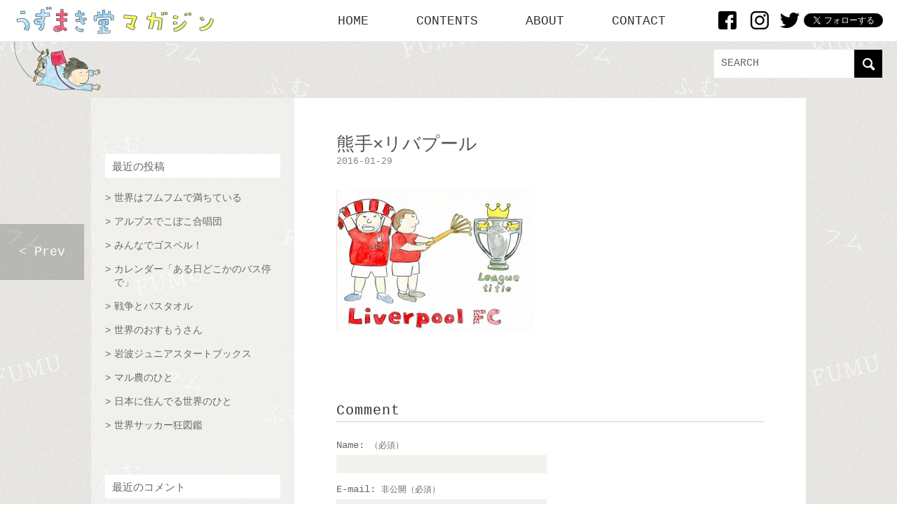

--- FILE ---
content_type: text/html; charset=UTF-8
request_url: https://uzumakido.com/contents/fcroji/torinoichi.html/attachment/%E7%86%8A%E6%89%8Bx%E3%83%AA%E3%83%8F%E3%82%99%E3%83%95%E3%82%9A%E3%83%BC%E3%83%AB
body_size: 10586
content:


<!DOCTYPE html>
<html lang="ja">
<head>
<meta http-equiv="Content-Type" content="text/html; charset=UTF-8" />
<meta http-equiv="content-style-type" content="text/css" />
<meta http-equiv="content-script-type" content="text/javascript" />
<meta name="description" content="熊手×リバプール | うずまき堂マガジン - 世界はフムフムで満ちている" />
<meta name="viewport" content="width=device-width, initial-scale=1">

<link rel="stylesheet" href="https://uzumakido.com/wp-content/themes/uzumakido/style.css" type="text/css" media="screen, print" />
<link rel="stylesheet" href="https://uzumakido.com/wp-content/themes/uzumakido/style_rpsv.css" type="text/css" media="screen, print" />
<link rel="alternate" type="application/atom+xml" title="うずまき堂マガジン Atom Feed" href="https://uzumakido.com/feed/atom" />
<link rel="alternate" type="application/rss+xml" title="うずまき堂マガジン RSS Feed" href="https://uzumakido.com/feed" />
<link rel="pingback" href="https://uzumakido.com/xmlrpc.php" />

		<!-- All in One SEO 4.1.1.2 -->
		<title>熊手×リバプール | うずまき堂マガジン</title>
		<script type="application/ld+json" class="aioseo-schema">
			{"@context":"https:\/\/schema.org","@graph":[{"@type":"WebSite","@id":"https:\/\/uzumakido.com\/#website","url":"https:\/\/uzumakido.com\/","name":"\u3046\u305a\u307e\u304d\u5802\u30de\u30ac\u30b8\u30f3","description":"\u4e16\u754c\u306f\u30d5\u30e0\u30d5\u30e0\u3067\u6e80\u3061\u3066\u3044\u308b","publisher":{"@id":"https:\/\/uzumakido.com\/#organization"}},{"@type":"Organization","@id":"https:\/\/uzumakido.com\/#organization","name":"\u3046\u305a\u307e\u304d\u5802\u30de\u30ac\u30b8\u30f3","url":"https:\/\/uzumakido.com\/"},{"@type":"BreadcrumbList","@id":"https:\/\/uzumakido.com\/contents\/fcroji\/torinoichi.html\/attachment\/%e7%86%8a%e6%89%8bx%e3%83%aa%e3%83%8f%e3%82%99%e3%83%95%e3%82%9a%e3%83%bc%e3%83%ab#breadcrumblist","itemListElement":[{"@type":"ListItem","@id":"https:\/\/uzumakido.com\/#listItem","position":"1","item":{"@id":"https:\/\/uzumakido.com\/#item","name":"\u30db\u30fc\u30e0","description":"\u3046\u305a\u307e\u304d\u5802\u30de\u30ac\u30b8\u30f3\u306f\u3001\u6587\u7b46\u5bb6\u3001\u30a4\u30e9\u30b9\u30c8\u30ec\u30fc\u30bf\u30fc\u306e\u91d1\u4e95\u771f\u7d00\u304c\u304a\u5c4a\u3051\u3059\u308b\u300c\u4e16\u754c\u306e\u65ad\u7247\u3092\u62fe\u3044\u96c6\u3081\u3066\u3001\u3081\u3067\u308b\u30fb\u3053\u3068\u307b\u3050\u30fb\u304a\u3082\u3057\u308d\u304c\u308b\u300d\u30a6\u30a7\u30d6\u30de\u30ac\u30b8\u30f3\u3067\u3059\u3002","url":"https:\/\/uzumakido.com\/"},"nextItem":"https:\/\/uzumakido.com\/contents\/fcroji\/torinoichi.html\/attachment\/%e7%86%8a%e6%89%8bx%e3%83%aa%e3%83%8f%e3%82%99%e3%83%95%e3%82%9a%e3%83%bc%e3%83%ab#listItem"},{"@type":"ListItem","@id":"https:\/\/uzumakido.com\/contents\/fcroji\/torinoichi.html\/attachment\/%e7%86%8a%e6%89%8bx%e3%83%aa%e3%83%8f%e3%82%99%e3%83%95%e3%82%9a%e3%83%bc%e3%83%ab#listItem","position":"2","item":{"@id":"https:\/\/uzumakido.com\/contents\/fcroji\/torinoichi.html\/attachment\/%e7%86%8a%e6%89%8bx%e3%83%aa%e3%83%8f%e3%82%99%e3%83%95%e3%82%9a%e3%83%bc%e3%83%ab#item","name":"\u718a\u624b\u00d7\u30ea\u30cf\u3099\u30d5\u309a\u30fc\u30eb","url":"https:\/\/uzumakido.com\/contents\/fcroji\/torinoichi.html\/attachment\/%e7%86%8a%e6%89%8bx%e3%83%aa%e3%83%8f%e3%82%99%e3%83%95%e3%82%9a%e3%83%bc%e3%83%ab"},"previousItem":"https:\/\/uzumakido.com\/#listItem"}]},{"@type":"Person","@id":"https:\/\/uzumakido.com\/author\/uzumakido#author","url":"https:\/\/uzumakido.com\/author\/uzumakido","name":"uzumakido"},{"@type":"ItemPage","@id":"https:\/\/uzumakido.com\/contents\/fcroji\/torinoichi.html\/attachment\/%e7%86%8a%e6%89%8bx%e3%83%aa%e3%83%8f%e3%82%99%e3%83%95%e3%82%9a%e3%83%bc%e3%83%ab#itempage","url":"https:\/\/uzumakido.com\/contents\/fcroji\/torinoichi.html\/attachment\/%e7%86%8a%e6%89%8bx%e3%83%aa%e3%83%8f%e3%82%99%e3%83%95%e3%82%9a%e3%83%bc%e3%83%ab","name":"\u718a\u624b\u00d7\u30ea\u30cf\u3099\u30d5\u309a\u30fc\u30eb | \u3046\u305a\u307e\u304d\u5802\u30de\u30ac\u30b8\u30f3","inLanguage":"ja","isPartOf":{"@id":"https:\/\/uzumakido.com\/#website"},"breadcrumb":{"@id":"https:\/\/uzumakido.com\/contents\/fcroji\/torinoichi.html\/attachment\/%e7%86%8a%e6%89%8bx%e3%83%aa%e3%83%8f%e3%82%99%e3%83%95%e3%82%9a%e3%83%bc%e3%83%ab#breadcrumblist"},"author":"https:\/\/uzumakido.com\/contents\/fcroji\/torinoichi.html\/attachment\/%e7%86%8a%e6%89%8bx%e3%83%aa%e3%83%8f%e3%82%99%e3%83%95%e3%82%9a%e3%83%bc%e3%83%ab#author","creator":"https:\/\/uzumakido.com\/contents\/fcroji\/torinoichi.html\/attachment\/%e7%86%8a%e6%89%8bx%e3%83%aa%e3%83%8f%e3%82%99%e3%83%95%e3%82%9a%e3%83%bc%e3%83%ab#author","datePublished":"2016-01-29T02:00:06+09:00","dateModified":"2016-01-29T02:00:06+09:00"}]}
		</script>
		<script type="text/javascript" >
			window.ga=window.ga||function(){(ga.q=ga.q||[]).push(arguments)};ga.l=+new Date;
			ga('create', "UA-38216345-1", 'auto');
			ga('send', 'pageview');
		</script>
		<script async src="https://www.google-analytics.com/analytics.js"></script>
		<!-- All in One SEO -->

<link rel='dns-prefetch' href='//ajax.googleapis.com' />
<link rel="alternate" type="application/rss+xml" title="うずまき堂マガジン &raquo; 熊手×リバプール のコメントのフィード" href="https://uzumakido.com/contents/fcroji/torinoichi.html/attachment/%e7%86%8a%e6%89%8bx%e3%83%aa%e3%83%8f%e3%82%99%e3%83%95%e3%82%9a%e3%83%bc%e3%83%ab/feed" />
<script type="text/javascript">
/* <![CDATA[ */
window._wpemojiSettings = {"baseUrl":"https:\/\/s.w.org\/images\/core\/emoji\/14.0.0\/72x72\/","ext":".png","svgUrl":"https:\/\/s.w.org\/images\/core\/emoji\/14.0.0\/svg\/","svgExt":".svg","source":{"concatemoji":"https:\/\/uzumakido.com\/wp-includes\/js\/wp-emoji-release.min.js?ver=6.4.7"}};
/*! This file is auto-generated */
!function(i,n){var o,s,e;function c(e){try{var t={supportTests:e,timestamp:(new Date).valueOf()};sessionStorage.setItem(o,JSON.stringify(t))}catch(e){}}function p(e,t,n){e.clearRect(0,0,e.canvas.width,e.canvas.height),e.fillText(t,0,0);var t=new Uint32Array(e.getImageData(0,0,e.canvas.width,e.canvas.height).data),r=(e.clearRect(0,0,e.canvas.width,e.canvas.height),e.fillText(n,0,0),new Uint32Array(e.getImageData(0,0,e.canvas.width,e.canvas.height).data));return t.every(function(e,t){return e===r[t]})}function u(e,t,n){switch(t){case"flag":return n(e,"\ud83c\udff3\ufe0f\u200d\u26a7\ufe0f","\ud83c\udff3\ufe0f\u200b\u26a7\ufe0f")?!1:!n(e,"\ud83c\uddfa\ud83c\uddf3","\ud83c\uddfa\u200b\ud83c\uddf3")&&!n(e,"\ud83c\udff4\udb40\udc67\udb40\udc62\udb40\udc65\udb40\udc6e\udb40\udc67\udb40\udc7f","\ud83c\udff4\u200b\udb40\udc67\u200b\udb40\udc62\u200b\udb40\udc65\u200b\udb40\udc6e\u200b\udb40\udc67\u200b\udb40\udc7f");case"emoji":return!n(e,"\ud83e\udef1\ud83c\udffb\u200d\ud83e\udef2\ud83c\udfff","\ud83e\udef1\ud83c\udffb\u200b\ud83e\udef2\ud83c\udfff")}return!1}function f(e,t,n){var r="undefined"!=typeof WorkerGlobalScope&&self instanceof WorkerGlobalScope?new OffscreenCanvas(300,150):i.createElement("canvas"),a=r.getContext("2d",{willReadFrequently:!0}),o=(a.textBaseline="top",a.font="600 32px Arial",{});return e.forEach(function(e){o[e]=t(a,e,n)}),o}function t(e){var t=i.createElement("script");t.src=e,t.defer=!0,i.head.appendChild(t)}"undefined"!=typeof Promise&&(o="wpEmojiSettingsSupports",s=["flag","emoji"],n.supports={everything:!0,everythingExceptFlag:!0},e=new Promise(function(e){i.addEventListener("DOMContentLoaded",e,{once:!0})}),new Promise(function(t){var n=function(){try{var e=JSON.parse(sessionStorage.getItem(o));if("object"==typeof e&&"number"==typeof e.timestamp&&(new Date).valueOf()<e.timestamp+604800&&"object"==typeof e.supportTests)return e.supportTests}catch(e){}return null}();if(!n){if("undefined"!=typeof Worker&&"undefined"!=typeof OffscreenCanvas&&"undefined"!=typeof URL&&URL.createObjectURL&&"undefined"!=typeof Blob)try{var e="postMessage("+f.toString()+"("+[JSON.stringify(s),u.toString(),p.toString()].join(",")+"));",r=new Blob([e],{type:"text/javascript"}),a=new Worker(URL.createObjectURL(r),{name:"wpTestEmojiSupports"});return void(a.onmessage=function(e){c(n=e.data),a.terminate(),t(n)})}catch(e){}c(n=f(s,u,p))}t(n)}).then(function(e){for(var t in e)n.supports[t]=e[t],n.supports.everything=n.supports.everything&&n.supports[t],"flag"!==t&&(n.supports.everythingExceptFlag=n.supports.everythingExceptFlag&&n.supports[t]);n.supports.everythingExceptFlag=n.supports.everythingExceptFlag&&!n.supports.flag,n.DOMReady=!1,n.readyCallback=function(){n.DOMReady=!0}}).then(function(){return e}).then(function(){var e;n.supports.everything||(n.readyCallback(),(e=n.source||{}).concatemoji?t(e.concatemoji):e.wpemoji&&e.twemoji&&(t(e.twemoji),t(e.wpemoji)))}))}((window,document),window._wpemojiSettings);
/* ]]> */
</script>
<style id='wp-emoji-styles-inline-css' type='text/css'>

	img.wp-smiley, img.emoji {
		display: inline !important;
		border: none !important;
		box-shadow: none !important;
		height: 1em !important;
		width: 1em !important;
		margin: 0 0.07em !important;
		vertical-align: -0.1em !important;
		background: none !important;
		padding: 0 !important;
	}
</style>
<link rel='stylesheet' id='wp-block-library-css' href='https://uzumakido.com/wp-includes/css/dist/block-library/style.min.css?ver=6.4.7' type='text/css' media='all' />
<style id='classic-theme-styles-inline-css' type='text/css'>
/*! This file is auto-generated */
.wp-block-button__link{color:#fff;background-color:#32373c;border-radius:9999px;box-shadow:none;text-decoration:none;padding:calc(.667em + 2px) calc(1.333em + 2px);font-size:1.125em}.wp-block-file__button{background:#32373c;color:#fff;text-decoration:none}
</style>
<style id='global-styles-inline-css' type='text/css'>
body{--wp--preset--color--black: #000000;--wp--preset--color--cyan-bluish-gray: #abb8c3;--wp--preset--color--white: #ffffff;--wp--preset--color--pale-pink: #f78da7;--wp--preset--color--vivid-red: #cf2e2e;--wp--preset--color--luminous-vivid-orange: #ff6900;--wp--preset--color--luminous-vivid-amber: #fcb900;--wp--preset--color--light-green-cyan: #7bdcb5;--wp--preset--color--vivid-green-cyan: #00d084;--wp--preset--color--pale-cyan-blue: #8ed1fc;--wp--preset--color--vivid-cyan-blue: #0693e3;--wp--preset--color--vivid-purple: #9b51e0;--wp--preset--gradient--vivid-cyan-blue-to-vivid-purple: linear-gradient(135deg,rgba(6,147,227,1) 0%,rgb(155,81,224) 100%);--wp--preset--gradient--light-green-cyan-to-vivid-green-cyan: linear-gradient(135deg,rgb(122,220,180) 0%,rgb(0,208,130) 100%);--wp--preset--gradient--luminous-vivid-amber-to-luminous-vivid-orange: linear-gradient(135deg,rgba(252,185,0,1) 0%,rgba(255,105,0,1) 100%);--wp--preset--gradient--luminous-vivid-orange-to-vivid-red: linear-gradient(135deg,rgba(255,105,0,1) 0%,rgb(207,46,46) 100%);--wp--preset--gradient--very-light-gray-to-cyan-bluish-gray: linear-gradient(135deg,rgb(238,238,238) 0%,rgb(169,184,195) 100%);--wp--preset--gradient--cool-to-warm-spectrum: linear-gradient(135deg,rgb(74,234,220) 0%,rgb(151,120,209) 20%,rgb(207,42,186) 40%,rgb(238,44,130) 60%,rgb(251,105,98) 80%,rgb(254,248,76) 100%);--wp--preset--gradient--blush-light-purple: linear-gradient(135deg,rgb(255,206,236) 0%,rgb(152,150,240) 100%);--wp--preset--gradient--blush-bordeaux: linear-gradient(135deg,rgb(254,205,165) 0%,rgb(254,45,45) 50%,rgb(107,0,62) 100%);--wp--preset--gradient--luminous-dusk: linear-gradient(135deg,rgb(255,203,112) 0%,rgb(199,81,192) 50%,rgb(65,88,208) 100%);--wp--preset--gradient--pale-ocean: linear-gradient(135deg,rgb(255,245,203) 0%,rgb(182,227,212) 50%,rgb(51,167,181) 100%);--wp--preset--gradient--electric-grass: linear-gradient(135deg,rgb(202,248,128) 0%,rgb(113,206,126) 100%);--wp--preset--gradient--midnight: linear-gradient(135deg,rgb(2,3,129) 0%,rgb(40,116,252) 100%);--wp--preset--font-size--small: 13px;--wp--preset--font-size--medium: 20px;--wp--preset--font-size--large: 36px;--wp--preset--font-size--x-large: 42px;--wp--preset--spacing--20: 0.44rem;--wp--preset--spacing--30: 0.67rem;--wp--preset--spacing--40: 1rem;--wp--preset--spacing--50: 1.5rem;--wp--preset--spacing--60: 2.25rem;--wp--preset--spacing--70: 3.38rem;--wp--preset--spacing--80: 5.06rem;--wp--preset--shadow--natural: 6px 6px 9px rgba(0, 0, 0, 0.2);--wp--preset--shadow--deep: 12px 12px 50px rgba(0, 0, 0, 0.4);--wp--preset--shadow--sharp: 6px 6px 0px rgba(0, 0, 0, 0.2);--wp--preset--shadow--outlined: 6px 6px 0px -3px rgba(255, 255, 255, 1), 6px 6px rgba(0, 0, 0, 1);--wp--preset--shadow--crisp: 6px 6px 0px rgba(0, 0, 0, 1);}:where(.is-layout-flex){gap: 0.5em;}:where(.is-layout-grid){gap: 0.5em;}body .is-layout-flow > .alignleft{float: left;margin-inline-start: 0;margin-inline-end: 2em;}body .is-layout-flow > .alignright{float: right;margin-inline-start: 2em;margin-inline-end: 0;}body .is-layout-flow > .aligncenter{margin-left: auto !important;margin-right: auto !important;}body .is-layout-constrained > .alignleft{float: left;margin-inline-start: 0;margin-inline-end: 2em;}body .is-layout-constrained > .alignright{float: right;margin-inline-start: 2em;margin-inline-end: 0;}body .is-layout-constrained > .aligncenter{margin-left: auto !important;margin-right: auto !important;}body .is-layout-constrained > :where(:not(.alignleft):not(.alignright):not(.alignfull)){max-width: var(--wp--style--global--content-size);margin-left: auto !important;margin-right: auto !important;}body .is-layout-constrained > .alignwide{max-width: var(--wp--style--global--wide-size);}body .is-layout-flex{display: flex;}body .is-layout-flex{flex-wrap: wrap;align-items: center;}body .is-layout-flex > *{margin: 0;}body .is-layout-grid{display: grid;}body .is-layout-grid > *{margin: 0;}:where(.wp-block-columns.is-layout-flex){gap: 2em;}:where(.wp-block-columns.is-layout-grid){gap: 2em;}:where(.wp-block-post-template.is-layout-flex){gap: 1.25em;}:where(.wp-block-post-template.is-layout-grid){gap: 1.25em;}.has-black-color{color: var(--wp--preset--color--black) !important;}.has-cyan-bluish-gray-color{color: var(--wp--preset--color--cyan-bluish-gray) !important;}.has-white-color{color: var(--wp--preset--color--white) !important;}.has-pale-pink-color{color: var(--wp--preset--color--pale-pink) !important;}.has-vivid-red-color{color: var(--wp--preset--color--vivid-red) !important;}.has-luminous-vivid-orange-color{color: var(--wp--preset--color--luminous-vivid-orange) !important;}.has-luminous-vivid-amber-color{color: var(--wp--preset--color--luminous-vivid-amber) !important;}.has-light-green-cyan-color{color: var(--wp--preset--color--light-green-cyan) !important;}.has-vivid-green-cyan-color{color: var(--wp--preset--color--vivid-green-cyan) !important;}.has-pale-cyan-blue-color{color: var(--wp--preset--color--pale-cyan-blue) !important;}.has-vivid-cyan-blue-color{color: var(--wp--preset--color--vivid-cyan-blue) !important;}.has-vivid-purple-color{color: var(--wp--preset--color--vivid-purple) !important;}.has-black-background-color{background-color: var(--wp--preset--color--black) !important;}.has-cyan-bluish-gray-background-color{background-color: var(--wp--preset--color--cyan-bluish-gray) !important;}.has-white-background-color{background-color: var(--wp--preset--color--white) !important;}.has-pale-pink-background-color{background-color: var(--wp--preset--color--pale-pink) !important;}.has-vivid-red-background-color{background-color: var(--wp--preset--color--vivid-red) !important;}.has-luminous-vivid-orange-background-color{background-color: var(--wp--preset--color--luminous-vivid-orange) !important;}.has-luminous-vivid-amber-background-color{background-color: var(--wp--preset--color--luminous-vivid-amber) !important;}.has-light-green-cyan-background-color{background-color: var(--wp--preset--color--light-green-cyan) !important;}.has-vivid-green-cyan-background-color{background-color: var(--wp--preset--color--vivid-green-cyan) !important;}.has-pale-cyan-blue-background-color{background-color: var(--wp--preset--color--pale-cyan-blue) !important;}.has-vivid-cyan-blue-background-color{background-color: var(--wp--preset--color--vivid-cyan-blue) !important;}.has-vivid-purple-background-color{background-color: var(--wp--preset--color--vivid-purple) !important;}.has-black-border-color{border-color: var(--wp--preset--color--black) !important;}.has-cyan-bluish-gray-border-color{border-color: var(--wp--preset--color--cyan-bluish-gray) !important;}.has-white-border-color{border-color: var(--wp--preset--color--white) !important;}.has-pale-pink-border-color{border-color: var(--wp--preset--color--pale-pink) !important;}.has-vivid-red-border-color{border-color: var(--wp--preset--color--vivid-red) !important;}.has-luminous-vivid-orange-border-color{border-color: var(--wp--preset--color--luminous-vivid-orange) !important;}.has-luminous-vivid-amber-border-color{border-color: var(--wp--preset--color--luminous-vivid-amber) !important;}.has-light-green-cyan-border-color{border-color: var(--wp--preset--color--light-green-cyan) !important;}.has-vivid-green-cyan-border-color{border-color: var(--wp--preset--color--vivid-green-cyan) !important;}.has-pale-cyan-blue-border-color{border-color: var(--wp--preset--color--pale-cyan-blue) !important;}.has-vivid-cyan-blue-border-color{border-color: var(--wp--preset--color--vivid-cyan-blue) !important;}.has-vivid-purple-border-color{border-color: var(--wp--preset--color--vivid-purple) !important;}.has-vivid-cyan-blue-to-vivid-purple-gradient-background{background: var(--wp--preset--gradient--vivid-cyan-blue-to-vivid-purple) !important;}.has-light-green-cyan-to-vivid-green-cyan-gradient-background{background: var(--wp--preset--gradient--light-green-cyan-to-vivid-green-cyan) !important;}.has-luminous-vivid-amber-to-luminous-vivid-orange-gradient-background{background: var(--wp--preset--gradient--luminous-vivid-amber-to-luminous-vivid-orange) !important;}.has-luminous-vivid-orange-to-vivid-red-gradient-background{background: var(--wp--preset--gradient--luminous-vivid-orange-to-vivid-red) !important;}.has-very-light-gray-to-cyan-bluish-gray-gradient-background{background: var(--wp--preset--gradient--very-light-gray-to-cyan-bluish-gray) !important;}.has-cool-to-warm-spectrum-gradient-background{background: var(--wp--preset--gradient--cool-to-warm-spectrum) !important;}.has-blush-light-purple-gradient-background{background: var(--wp--preset--gradient--blush-light-purple) !important;}.has-blush-bordeaux-gradient-background{background: var(--wp--preset--gradient--blush-bordeaux) !important;}.has-luminous-dusk-gradient-background{background: var(--wp--preset--gradient--luminous-dusk) !important;}.has-pale-ocean-gradient-background{background: var(--wp--preset--gradient--pale-ocean) !important;}.has-electric-grass-gradient-background{background: var(--wp--preset--gradient--electric-grass) !important;}.has-midnight-gradient-background{background: var(--wp--preset--gradient--midnight) !important;}.has-small-font-size{font-size: var(--wp--preset--font-size--small) !important;}.has-medium-font-size{font-size: var(--wp--preset--font-size--medium) !important;}.has-large-font-size{font-size: var(--wp--preset--font-size--large) !important;}.has-x-large-font-size{font-size: var(--wp--preset--font-size--x-large) !important;}
.wp-block-navigation a:where(:not(.wp-element-button)){color: inherit;}
:where(.wp-block-post-template.is-layout-flex){gap: 1.25em;}:where(.wp-block-post-template.is-layout-grid){gap: 1.25em;}
:where(.wp-block-columns.is-layout-flex){gap: 2em;}:where(.wp-block-columns.is-layout-grid){gap: 2em;}
.wp-block-pullquote{font-size: 1.5em;line-height: 1.6;}
</style>
<link rel='stylesheet' id='contact-form-7-css' href='https://uzumakido.com/wp-content/plugins/contact-form-7/includes/css/styles.css?ver=5.4.1' type='text/css' media='all' />
<script type="text/javascript" src="https://ajax.googleapis.com/ajax/libs/jquery/1.7.1/jquery.min.js?ver=1.7.1" id="jquery-js"></script>
<link rel="https://api.w.org/" href="https://uzumakido.com/wp-json/" /><link rel="alternate" type="application/json" href="https://uzumakido.com/wp-json/wp/v2/media/1777" /><link rel="EditURI" type="application/rsd+xml" title="RSD" href="https://uzumakido.com/xmlrpc.php?rsd" />
<meta name="generator" content="WordPress 6.4.7" />
<link rel='shortlink' href='https://uzumakido.com/?p=1777' />
<link rel="alternate" type="application/json+oembed" href="https://uzumakido.com/wp-json/oembed/1.0/embed?url=https%3A%2F%2Fuzumakido.com%2Fcontents%2Ffcroji%2Ftorinoichi.html%2Fattachment%2F%25e7%2586%258a%25e6%2589%258bx%25e3%2583%25aa%25e3%2583%258f%25e3%2582%2599%25e3%2583%2595%25e3%2582%259a%25e3%2583%25bc%25e3%2583%25ab" />
<link rel="alternate" type="text/xml+oembed" href="https://uzumakido.com/wp-json/oembed/1.0/embed?url=https%3A%2F%2Fuzumakido.com%2Fcontents%2Ffcroji%2Ftorinoichi.html%2Fattachment%2F%25e7%2586%258a%25e6%2589%258bx%25e3%2583%25aa%25e3%2583%258f%25e3%2582%2599%25e3%2583%2595%25e3%2582%259a%25e3%2583%25bc%25e3%2583%25ab&#038;format=xml" />
<style type="text/css">.recentcomments a{display:inline !important;padding:0 !important;margin:0 !important;}</style><script type="text/javascript" src="https://uzumakido.com/wp-content/themes/uzumakido/js/scrolltopcontrol.js"></script>
</head>

<body class="attachment attachment-template-default single single-attachment postid-1777 attachmentid-1777 attachment-jpeg" id="">
  
<div id="fb-root"></div>
<script>(function(d, s, id) {
  var js, fjs = d.getElementsByTagName(s)[0];
  if (d.getElementById(id)) return;
  js = d.createElement(s); js.id = id;
  js.src = "//connect.facebook.net/ja_JP/sdk.js#xfbml=1&version=v2.5&appId=254684551266029";
  fjs.parentNode.insertBefore(js, fjs);
}(document, 'script', 'facebook-jssdk'));</script>

<!-- ヘッダー -->
<div id="header">
 
  <h1 class="logo">
    <a href="https://uzumakido.com" title="うずまき堂マガジン"><img src="https://uzumakido.com/wp-content/themes/uzumakido/img/logo.png"></a>
  </h1>
  
    <div class="hd_sns">
    <a class="fb" href="https://www.facebook.com/maki.kanai.14" target="_blank"><img src="https://uzumakido.com/wp-content/themes/uzumakido/img/icn_fb.png" width="26" alt="Facebook"></a>
    <a class="insta" href="https://www.instagram.com/kanaimaki/?hl=ja" target="_blank"><img src="https://uzumakido.com/wp-content/themes/uzumakido/img/icn_insta.png" width="26" alt="Instagram"></a>
    <a class="tw" href="https://twitter.com/uzumakidou" target="_blank"><img src="https://uzumakido.com/wp-content/themes/uzumakido/img/icn_tw.png" width="30" alt="Twitter"></a>
    <a href="https://twitter.com/uzumakidou?ref_src=twsrc%5Etfw" class="twitter-follow-button" data-show-screen-name="false" data-show-count="false">Follow @uzumakidou</a><script async src="https://platform.twitter.com/widgets.js" charset="utf-8"></script>
  </div>
  
  <a href="javascript:void(0)" id="mobile_menu_btn">MENU</a>
  <div class="menu-header"><ul id="menu-topnav" class="menu"><li id="menu-item-1453" class="menu-item menu-item-type-custom menu-item-object-custom menu-item-home menu-item-1453"><a href="https://uzumakido.com/">HOME</a></li>
<li id="menu-item-1454" class="menu-item menu-item-type-taxonomy menu-item-object-category menu-item-has-children menu-item-1454"><a href="https://uzumakido.com/./contents">CONTENTS</a>
<ul class="sub-menu">
	<li id="menu-item-1456" class="menu-item menu-item-type-taxonomy menu-item-object-category menu-item-1456"><a href="https://uzumakido.com/./contents/sketch">スケッチ・オブ・にちにち</a></li>
	<li id="menu-item-1458" class="menu-item menu-item-type-taxonomy menu-item-object-category menu-item-1458"><a href="https://uzumakido.com/./contents/fcroji">路地裏蹴球団、世界をゆく</a></li>
	<li id="menu-item-1457" class="menu-item menu-item-type-taxonomy menu-item-object-category menu-item-1457"><a href="https://uzumakido.com/./contents/animal">はたらく動物紀行</a></li>
	<li id="menu-item-196" class="menu-item menu-item-type-taxonomy menu-item-object-category menu-item-196"><a href="https://uzumakido.com/./contents/funky">ファンキー翁図鑑</a></li>
	<li id="menu-item-197" class="menu-item menu-item-type-taxonomy menu-item-object-category menu-item-197"><a href="https://uzumakido.com/./contents/ouen">いつも何かを調べてる</a></li>
	<li id="menu-item-1455" class="menu-item menu-item-type-taxonomy menu-item-object-category menu-item-1455"><a href="https://uzumakido.com/./contents/works">こんな仕事、あんな仕事</a></li>
</ul>
</li>
<li id="menu-item-1459" class="menu-item menu-item-type-post_type menu-item-object-page menu-item-1459"><a href="https://uzumakido.com/about">ABOUT</a></li>
<li id="menu-item-194" class="menu-item menu-item-type-post_type menu-item-object-page menu-item-194"><a href="https://uzumakido.com/contact">CONTACT</a></li>
</ul></div>  
  
  <img src="https://uzumakido.com/wp-content/themes/uzumakido/img/header_img.png" id="header_img">
  <div class="searchform">
  <div class="search">
<form method="get" id="searchform" action="https://uzumakido.com">
<fieldset>
<input name="s" type="text" onfocus="if(this.value=='Search') this.value='';" onblur="if(this.value=='') this.value='Search';" value="Search" />
<button type="submit"></button>
</fieldset>
</form>
</div>  </div>
</div>    
<!-- / ヘッダー -->



<div id="wrapper">

<div id="main-wrap">
  
  <h2 class="cat-title mb20">
            
      
        </h2>

  <div id="main-single" class="column">
  
  <!-- カテゴリタイトルエリア -->
  
  
  <div id="right-area" class="">
    <div class="cat"></div>
    
        
    <h3 class="blog-title" id="post-1777">熊手×リバプール</h3>
    <div id="blog-foot">
          2016-01-29        </div>
    
            <div class="post-single">
      
      <p class="attachment"><a href='https://uzumakido.com/wp-content/uploads/2016/01/57586c944a53fcb54d4cdce492d85a8f.jpg'><img fetchpriority="high" decoding="async" width="280" height="202" src="https://uzumakido.com/wp-content/uploads/2016/01/57586c944a53fcb54d4cdce492d85a8f-280x202.jpg" class="attachment-medium size-medium" alt="" srcset="https://uzumakido.com/wp-content/uploads/2016/01/57586c944a53fcb54d4cdce492d85a8f-280x202.jpg 280w, https://uzumakido.com/wp-content/uploads/2016/01/57586c944a53fcb54d4cdce492d85a8f-610x440.jpg 610w, https://uzumakido.com/wp-content/uploads/2016/01/57586c944a53fcb54d4cdce492d85a8f-618x445.jpg 618w" sizes="(max-width: 280px) 100vw, 280px" /></a></p>
        

      </div>
    
        <div class="nav_btn nav_prev"><a href="https://uzumakido.com/contents/fcroji/torinoichi.html" rel="prev">&lt; Prev</a></div>
        <div class="nav_btn nav_next"></div>
    
    
    <!-- コメントエリア -->
    <div class="comment_area">



<div class="comment-head" id="respond">Comment</div>


<form action="https://uzumakido.com/wp-comments-post.php" method="post" id="commentform">
<p style="color:#666">
<label for="author">Name: <span class="f-sm">（必須）</span></label><br />
<input type="text" name="author" id="author" value="" size="22" tabindex="1" /><br />
<label for="email">E-mail: <span class="f-sm">非公開（必須）</span></label><br />
<input type="text" name="email" id="email" value="" size="22" tabindex="2" /><br />
Comment<br />
<textarea name="comment" id="comment" cols="50" rows="10" tabindex="4"></textarea><br />
<img src="https://uzumakido.com/wp-content/themes/uzumakido/images/dot.gif" alt="" height="15" width="1"><br />
<input name="submit" type="submit" id="submit" tabindex="5" value="コメントを送信する" /><br />
<input type="hidden" name="comment_post_ID" value="1777" />
<p style="display: none;"><input type="hidden" id="akismet_comment_nonce" name="akismet_comment_nonce" value="0f0fd14a79" /></p><input type="hidden" id="ak_js" name="ak_js" value="21"/><textarea name="ak_hp_textarea" cols="45" rows="8" maxlength="100" style="display: none !important;"></textarea></p>
</form>


<!-- Facebookコメント -->
<div id="fb-root" class="mt30"></div>
<script src="https://connect.facebook.net/en_US/all.js#xfbml=1"></script>
<fb:comments href="https://uzumakido.com/contents/fcroji/torinoichi.html/attachment/%e7%86%8a%e6%89%8bx%e3%83%aa%e3%83%8f%e3%82%99%e3%83%95%e3%82%9a%e3%83%bc%e3%83%ab" num_posts="5" width="100%"></fb:comments>
<p>　</p>
<!-- / Facebookコメント -->

</div>
    <!-- / コメントエリア -->
    
    
      
  </div><!-- /right-area -->
  
  <!-- サイドバー -->
<div id="sidebar">
  
  <div class="sidebar_title">
              </div>    
  
      <h2>最近の投稿</h2>
    <ul class="widget">
            <li>
      <a href="https://uzumakido.com/contents/works/%e4%b8%96%e7%95%8c%e3%81%af%e3%83%95%e3%83%a0%e3%83%95%e3%83%a0%e3%81%a7%e6%ba%80%e3%81%a1%e3%81%a6%e3%81%84%e3%82%8b.html">世界はフムフムで満ちている</a>
      </li>
      
            <li>
      <a href="https://uzumakido.com/contents/works/%e3%82%a2%e3%83%ab%e3%83%97%e3%82%b9%e3%81%a7%e3%81%93%e3%81%bc%e3%81%93%e5%90%88%e5%94%b1%e5%9b%a3.html">アルプスでこぼこ合唱団</a>
      </li>
      
            <li>
      <a href="https://uzumakido.com/contents/works/%e3%81%bf%e3%82%93%e3%81%aa%e3%81%a7%e3%82%b4%e3%82%b9%e3%83%9a%e3%83%ab%ef%bc%81.html">みんなでゴスペル！</a>
      </li>
      
            <li>
      <a href="https://uzumakido.com/contents/works/%e3%82%ab%e3%83%ac%e3%83%b3%e3%83%80%e3%83%bc%e3%80%8c%e3%81%82%e3%82%8b%e6%97%a5%e3%81%a9%e3%81%93%e3%81%8b%e3%81%ae%e3%83%90%e3%82%b9%e5%81%9c%e3%81%a7%e3%80%8d.html">カレンダー「ある日どこかのバス停で」</a>
      </li>
      
            <li>
      <a href="https://uzumakido.com/contents/works/%e6%88%a6%e4%ba%89%e3%81%a8%e3%83%90%e3%82%b9%e3%82%bf%e3%82%aa%e3%83%ab.html">戦争とバスタオル</a>
      </li>
      
            <li>
      <a href="https://uzumakido.com/contents/works/%e4%b8%96%e7%95%8c%e3%81%ae%e3%81%8a%e3%81%99%e3%82%82%e3%81%86%e3%81%95%e3%82%93-2.html">世界のおすもうさん</a>
      </li>
      
            <li>
      <a href="https://uzumakido.com/contents/works/%e5%b2%a9%e6%b3%a2%e3%82%b8%e3%83%a5%e3%83%8b%e3%82%a2%e3%82%b9%e3%82%bf%e3%83%bc%e3%83%88%e3%83%96%e3%83%83%e3%82%af%e3%82%b9.html">岩波ジュニアスタートブックス</a>
      </li>
      
            <li>
      <a href="https://uzumakido.com/contents/works/marunounohito.html">マル農のひと</a>
      </li>
      
            <li>
      <a href="https://uzumakido.com/contents/works/%e6%97%a5%e6%9c%ac%e3%81%ab%e4%bd%8f%e3%82%93%e3%81%a7%e3%82%8b%e4%b8%96%e7%95%8c%e3%81%ae%e3%81%b2%e3%81%a8.html">日本に住んでる世界のひと</a>
      </li>
      
            <li>
      <a href="https://uzumakido.com/contents/works/%e4%b8%96%e7%95%8c%e3%82%b5%e3%83%83%e3%82%ab%e3%83%bc%e7%8b%82%e5%9b%b3%e9%91%91.html">世界サッカー狂図鑑</a>
      </li>
      
              
    </ul>
    
    <div class="mb30">
          </div>
    
    <div id="sidebox">
    <div id="recent-comments-2" class="widget widget_recent_comments"><h2>最近のコメント</h2><ul id="recentcomments"><li class="recentcomments"><a href="https://uzumakido.com/contents/works/parinosutekinaojisan.html#comment-1162">パリのすてきなおじさん</a> に <span class="comment-author-link">登地敬</span> より</li><li class="recentcomments"><a href="https://uzumakido.com/contents/works/parinosutekinaojisan.html#comment-918">パリのすてきなおじさん</a> に <span class="comment-author-link">uzumakido</span> より</li><li class="recentcomments"><a href="https://uzumakido.com/contents/works/parinosutekinaojisan.html#comment-917">パリのすてきなおじさん</a> に <span class="comment-author-link">稲垣　匠</span> より</li><li class="recentcomments"><a href="https://uzumakido.com/contents/works/mybookmystory.html#comment-902">本の紹介</a> に <span class="comment-author-link">uzumakido</span> より</li><li class="recentcomments"><a href="https://uzumakido.com/contents/fcroji/towerofthesun.html#comment-901">#9 太陽の塔と勝負する</a> に <span class="comment-author-link">uzumakido</span> より</li></ul></div><div id="archives-2" class="widget widget_archive"><h2>アーカイブ</h2>		<label class="screen-reader-text" for="archives-dropdown-2">アーカイブ</label>
		<select id="archives-dropdown-2" name="archive-dropdown">
			
			<option value="">月を選択</option>
				<option value='https://uzumakido.com/2022/07'> 2022年7月 &nbsp;(5)</option>
	<option value='https://uzumakido.com/2021/08'> 2021年8月 &nbsp;(2)</option>
	<option value='https://uzumakido.com/2021/03'> 2021年3月 &nbsp;(1)</option>
	<option value='https://uzumakido.com/2020/08'> 2020年8月 &nbsp;(4)</option>
	<option value='https://uzumakido.com/2020/04'> 2020年4月 &nbsp;(1)</option>
	<option value='https://uzumakido.com/2020/02'> 2020年2月 &nbsp;(1)</option>
	<option value='https://uzumakido.com/2019/11'> 2019年11月 &nbsp;(1)</option>
	<option value='https://uzumakido.com/2019/08'> 2019年8月 &nbsp;(2)</option>
	<option value='https://uzumakido.com/2019/06'> 2019年6月 &nbsp;(1)</option>
	<option value='https://uzumakido.com/2019/02'> 2019年2月 &nbsp;(1)</option>
	<option value='https://uzumakido.com/2018/09'> 2018年9月 &nbsp;(1)</option>
	<option value='https://uzumakido.com/2018/07'> 2018年7月 &nbsp;(1)</option>
	<option value='https://uzumakido.com/2017/12'> 2017年12月 &nbsp;(1)</option>
	<option value='https://uzumakido.com/2017/11'> 2017年11月 &nbsp;(1)</option>
	<option value='https://uzumakido.com/2017/10'> 2017年10月 &nbsp;(1)</option>
	<option value='https://uzumakido.com/2017/04'> 2017年4月 &nbsp;(1)</option>
	<option value='https://uzumakido.com/2017/02'> 2017年2月 &nbsp;(3)</option>
	<option value='https://uzumakido.com/2017/01'> 2017年1月 &nbsp;(1)</option>
	<option value='https://uzumakido.com/2016/11'> 2016年11月 &nbsp;(2)</option>
	<option value='https://uzumakido.com/2016/10'> 2016年10月 &nbsp;(1)</option>
	<option value='https://uzumakido.com/2016/09'> 2016年9月 &nbsp;(2)</option>
	<option value='https://uzumakido.com/2016/08'> 2016年8月 &nbsp;(3)</option>
	<option value='https://uzumakido.com/2016/07'> 2016年7月 &nbsp;(3)</option>
	<option value='https://uzumakido.com/2016/05'> 2016年5月 &nbsp;(2)</option>
	<option value='https://uzumakido.com/2016/04'> 2016年4月 &nbsp;(2)</option>
	<option value='https://uzumakido.com/2016/03'> 2016年3月 &nbsp;(4)</option>
	<option value='https://uzumakido.com/2016/02'> 2016年2月 &nbsp;(3)</option>
	<option value='https://uzumakido.com/2016/01'> 2016年1月 &nbsp;(8)</option>
	<option value='https://uzumakido.com/2015/12'> 2015年12月 &nbsp;(5)</option>
	<option value='https://uzumakido.com/2015/11'> 2015年11月 &nbsp;(6)</option>
	<option value='https://uzumakido.com/2015/10'> 2015年10月 &nbsp;(1)</option>
	<option value='https://uzumakido.com/2015/09'> 2015年9月 &nbsp;(5)</option>
	<option value='https://uzumakido.com/2015/08'> 2015年8月 &nbsp;(5)</option>
	<option value='https://uzumakido.com/2015/07'> 2015年7月 &nbsp;(5)</option>
	<option value='https://uzumakido.com/2015/06'> 2015年6月 &nbsp;(2)</option>
	<option value='https://uzumakido.com/2015/04'> 2015年4月 &nbsp;(1)</option>
	<option value='https://uzumakido.com/2015/03'> 2015年3月 &nbsp;(4)</option>
	<option value='https://uzumakido.com/2015/02'> 2015年2月 &nbsp;(3)</option>
	<option value='https://uzumakido.com/2015/01'> 2015年1月 &nbsp;(7)</option>
	<option value='https://uzumakido.com/2014/12'> 2014年12月 &nbsp;(2)</option>
	<option value='https://uzumakido.com/2014/11'> 2014年11月 &nbsp;(3)</option>
	<option value='https://uzumakido.com/2014/10'> 2014年10月 &nbsp;(1)</option>
	<option value='https://uzumakido.com/2014/09'> 2014年9月 &nbsp;(3)</option>
	<option value='https://uzumakido.com/2014/08'> 2014年8月 &nbsp;(3)</option>
	<option value='https://uzumakido.com/2014/07'> 2014年7月 &nbsp;(2)</option>
	<option value='https://uzumakido.com/2014/06'> 2014年6月 &nbsp;(4)</option>
	<option value='https://uzumakido.com/2014/04'> 2014年4月 &nbsp;(1)</option>
	<option value='https://uzumakido.com/2014/03'> 2014年3月 &nbsp;(2)</option>
	<option value='https://uzumakido.com/2014/02'> 2014年2月 &nbsp;(2)</option>
	<option value='https://uzumakido.com/2014/01'> 2014年1月 &nbsp;(4)</option>
	<option value='https://uzumakido.com/2013/12'> 2013年12月 &nbsp;(2)</option>
	<option value='https://uzumakido.com/2013/11'> 2013年11月 &nbsp;(1)</option>
	<option value='https://uzumakido.com/2013/10'> 2013年10月 &nbsp;(2)</option>
	<option value='https://uzumakido.com/2013/09'> 2013年9月 &nbsp;(2)</option>
	<option value='https://uzumakido.com/2013/08'> 2013年8月 &nbsp;(1)</option>
	<option value='https://uzumakido.com/2013/07'> 2013年7月 &nbsp;(3)</option>
	<option value='https://uzumakido.com/2013/06'> 2013年6月 &nbsp;(11)</option>
	<option value='https://uzumakido.com/2013/05'> 2013年5月 &nbsp;(8)</option>
	<option value='https://uzumakido.com/2013/04'> 2013年4月 &nbsp;(15)</option>
	<option value='https://uzumakido.com/2013/03'> 2013年3月 &nbsp;(23)</option>
	<option value='https://uzumakido.com/2013/02'> 2013年2月 &nbsp;(23)</option>
	<option value='https://uzumakido.com/2013/01'> 2013年1月 &nbsp;(28)</option>
	<option value='https://uzumakido.com/2012/12'> 2012年12月 &nbsp;(1)</option>
	<option value='https://uzumakido.com/2012/10'> 2012年10月 &nbsp;(1)</option>
	<option value='https://uzumakido.com/2012/07'> 2012年7月 &nbsp;(1)</option>
	<option value='https://uzumakido.com/2012/03'> 2012年3月 &nbsp;(1)</option>
	<option value='https://uzumakido.com/2012/02'> 2012年2月 &nbsp;(1)</option>
	<option value='https://uzumakido.com/2012/01'> 2012年1月 &nbsp;(3)</option>
	<option value='https://uzumakido.com/2011/12'> 2011年12月 &nbsp;(1)</option>
	<option value='https://uzumakido.com/2011/11'> 2011年11月 &nbsp;(2)</option>
	<option value='https://uzumakido.com/2011/10'> 2011年10月 &nbsp;(4)</option>
	<option value='https://uzumakido.com/2011/09'> 2011年9月 &nbsp;(3)</option>
	<option value='https://uzumakido.com/2011/08'> 2011年8月 &nbsp;(8)</option>

		</select>

			<script type="text/javascript">
/* <![CDATA[ */

(function() {
	var dropdown = document.getElementById( "archives-dropdown-2" );
	function onSelectChange() {
		if ( dropdown.options[ dropdown.selectedIndex ].value !== '' ) {
			document.location.href = this.options[ this.selectedIndex ].value;
		}
	}
	dropdown.onchange = onSelectChange;
})();

/* ]]> */
</script>
</div>    </div>
  
</div>
<!-- /  サイドバー  -->
  
  </div>
<!-- / メインカラム -->


</div>
<!-- / メインwrap -->



<!-- フッターエリア -->
<div id="footer">
  <div class="ft_menu_title">Contents </div>
  <ul class="ft_menu unstyled">
    <li><a href="/contents/sketch">スケッチ・オブ・<br>にちにち</a></li>
    <li><a href="/contents/fcroji">路地裏蹴球団、<br>世界をゆく</a></li>
    <li><a href="/contents/animal">はたらく<br>動物紀行</a></li>
    <li><a href="/contents/funky">ファンキー<br>翁図鑑</a></li>
    <li><a href="/contents/ouen">いつも何かを<br>調べてる</a></li>
    <li><a href="/contents/works">こんな仕事、<br>あんな仕事</a></li>
  </ul>

<div class="footer-img"><img src="https://uzumakido.com/wp-content/themes/uzumakido/img/ft_img.png" /></div>



<div id="sociallink">
<!-- Twitterアイコン
<a href="" target="_blank" title="Twitter"><img src="https://uzumakido.com/wp-content/themes/uzumakido/images/ic_foot_twitter.gif" alt="Twitter" style="margin-right:10px" /></a>
/ Twitterアイコン -->
<!-- Facebookアイコン -->
<a href="https://www.facebook.com/maki.kanai.14?fref=ts" target="_blank" title="Facebook"><img src="https://uzumakido.com/wp-content/themes/uzumakido/img/ft_icon_fb.png" alt="Facebook" style="margin-right:10px" /></a>
<!-- / Facebookアイコン -->
<!-- RSSアイコン -->
<a href="https://uzumakido.com/feed" target="_blank" title="RSS Feed"><img src="https://uzumakido.com/wp-content/themes/uzumakido/img/ft_icon_rss.png" alt="RSS Feed" /></a>
<!-- / RSSアイコン -->
</div>


<div style="font-size: 19px;">Uzumaki-do Magazine</div>
The World is full of “FumuFumu”
<div id="copyright">copyright © うずまき堂マガジン. all rights reserved. </div>

</div>
<!-- / フッターエリア -->

<script type="text/javascript" src="https://uzumakido.com/wp-includes/js/dist/vendor/wp-polyfill-inert.min.js?ver=3.1.2" id="wp-polyfill-inert-js"></script>
<script type="text/javascript" src="https://uzumakido.com/wp-includes/js/dist/vendor/regenerator-runtime.min.js?ver=0.14.0" id="regenerator-runtime-js"></script>
<script type="text/javascript" src="https://uzumakido.com/wp-includes/js/dist/vendor/wp-polyfill.min.js?ver=3.15.0" id="wp-polyfill-js"></script>
<script type="text/javascript" id="contact-form-7-js-extra">
/* <![CDATA[ */
var wpcf7 = {"api":{"root":"https:\/\/uzumakido.com\/wp-json\/","namespace":"contact-form-7\/v1"}};
/* ]]> */
</script>
<script type="text/javascript" src="https://uzumakido.com/wp-content/plugins/contact-form-7/includes/js/index.js?ver=5.4.1" id="contact-form-7-js"></script>
<script async="async" type="text/javascript" src="https://uzumakido.com/wp-content/plugins/akismet/_inc/form.js?ver=4.1.9" id="akismet-form-js"></script>

</div>
<!-- / 全体wrapper -->
<script src="https://uzumakido.com/wp-content/themes/uzumakido/js/imagesloaded.pkgd.min.js" type="text/javascript"></script>
<script src="https://uzumakido.com/wp-content/themes/uzumakido/js/wookmark.min.js" type="text/javascript"></script>
<script type="text/javascript">
(function ($) {
  $('li.item img').imagesLoaded(function(){
    $('ul#tiles').fadeIn(800);
      var wookmark = $('ul#tiles').wookmark({
          // Prepare layout options.
          container: $('#post-area'),
          autoResize: true, // This will auto-update the layout when the browser window is resized.
          offset: 30, // Optional, the distance between grid items
          outerOffset: 0, // Optional, the distance to the containers border
          itemWidth: 280 // Optional, the width of a grid item
    });
  });
  var w = $(window).width();
  var x = 992;
  if (w <= x) {
  } else {
  $('#menu-item-1454').hover(function(){
    $('.sub-menu').fadeToggle(300);
    return false;
  });
  }
  
  $('#mobile_menu_btn').click(function(){
    $('#menu-topnav').slideToggle(300);
    return false;
  });

})(jQuery);
</script>

</body>
</html>

--- FILE ---
content_type: text/plain
request_url: https://www.google-analytics.com/j/collect?v=1&_v=j102&a=1465335989&t=pageview&_s=1&dl=https%3A%2F%2Fuzumakido.com%2Fcontents%2Ffcroji%2Ftorinoichi.html%2Fattachment%2F%25E7%2586%258A%25E6%2589%258Bx%25E3%2583%25AA%25E3%2583%258F%25E3%2582%2599%25E3%2583%2595%25E3%2582%259A%25E3%2583%25BC%25E3%2583%25AB&ul=en-us%40posix&dt=%E7%86%8A%E6%89%8B%C3%97%E3%83%AA%E3%83%8F%E3%82%99%E3%83%95%E3%82%9A%E3%83%BC%E3%83%AB%20%7C%20%E3%81%86%E3%81%9A%E3%81%BE%E3%81%8D%E5%A0%82%E3%83%9E%E3%82%AC%E3%82%B8%E3%83%B3&sr=1280x720&vp=1280x720&_u=IEBAAEABAAAAACAAI~&jid=591300275&gjid=358083266&cid=677341046.1769123039&tid=UA-38216345-1&_gid=631804835.1769123039&_r=1&_slc=1&z=800128238
body_size: -449
content:
2,cG-L0G9Q3SN28